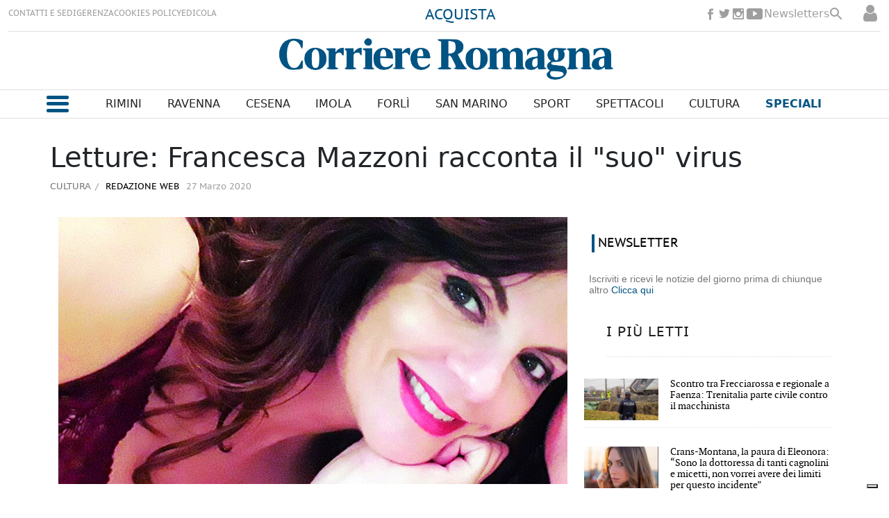

--- FILE ---
content_type: text/html
request_url: https://www.corriereromagna.it/cultura/letture-francesca-mazzoni-racconta-virus-LUCR143910
body_size: 18591
content:
  <!doctype html>  <html class="ltr" dir="ltr" lang="it-IT"> <head> <meta content="text/html; charset=UTF-8" http-equiv="content-type"> <title>Letture: Francesca Mazzoni racconta il "suo" virus</title> <link rel="shortcut icon" href="https://www.corriereromagna.it/base-portlet/webrsrc/ctxvar/cb6328f4-eeb7-4648-8fd6-5776eca13141.png"> <link rel="icon" sizes="192x192" href="/base-portlet/webrsrc/ctxvar/35481e1a-9e67-449d-af8a-8b40b130e3b8.png"> <link rel="icon" sizes="72x72" href="/base-portlet/webrsrc/ctxvar/350a4a7a-4752-413f-a1d0-fe67e61b4924.png"> <link rel="icon" sizes="36x36" href="/base-portlet/webrsrc/ctxvar/38d77bca-c6f6-498a-9a3d-48690396fa79.png"> <link rel="icon" sizes="48x48" href="/base-portlet/webrsrc/ctxvar/70e04786-65d0-45aa-a87b-12b04228f17b.png"> <link rel="icon" sizes="144x144" href="/base-portlet/webrsrc/ctxvar/dc9f0056-d939-49b1-89c2-2ac3f14b404f.png"> <link rel="icon" sizes="96x96" href="/base-portlet/webrsrc/ctxvar/5f087542-7430-4bb8-bffc-8a6cc5817ac0.png"> <style amp-custom> .mln_uppercase_mln
		{
			text-transform:uppercase
		}
		
		.mln_small-caps_mln
		{
			font-variant:small-caps
		}
		</style> <meta name="keywords" content="redazione web" data-id="12136" data-voc-name="author" data-voc-id="11832"> <meta name="description" content="RAVENNA. Sono simpatiche le operatrici che, nel bel mezzo di un mercoledì mattina qualunque, suonano alla porta per farmi il tampone. Davanti ai loro ..."> <meta property="og:site_name" content="Corriere Romagna"> <meta name="title" content="Letture: Francesca Mazzoni racconta il &amp;#034;suo&amp;#034; virus"> <meta property="og:type" content="Article"> <meta property="og:title" content="Letture: Francesca Mazzoni racconta il &amp;#034;suo&amp;#034; virus"> <meta property="og:description" content="RAVENNA. Sono simpatiche le operatrici che, nel bel mezzo di un mercoledì mattina qualunque, suonano alla porta per farmi il tampone. Davanti ai loro ..."> <meta property="og:image" content="https://www.corriereromagna.it/binrepository/801x420/111c0/580d420/none/11807/PUXC/4020_A01FD02676834-4_CR143910_MG1122879.jpg"> <meta property="og:url" content="https://www.corriereromagna.it/cultura/letture-francesca-mazzoni-racconta-virus-LUCR143910"> <meta name="ROBOTS" content="INDEX, FOLLOW"> <link rel="canonical" href="https://www.corriereromagna.it/cultura/letture-francesca-mazzoni-racconta-virus-LUCR143910"> <link rel="preload" href="https://www.corriereromagna.it/base-portlet/webrsrc/theme/7f25f0d1ea9dd25ab898803b1d7578d7.js" as="script"> <meta name="viewport" content="width=device-width"> <meta property="fb:pages" content="17853721002"> <meta property="ia:markup_url" content="https://corriereromagna.it/"> <link href="https://www.corriereromagna.it/base-portlet/webrsrc/theme/893d921c922be4ae839c324f36a8cbbf.css" rel="stylesheet" type="text/css"> <script type="text/javascript" src="/base-portlet/webrsrc/d8cee5a0aa1951ba653a2a83a740c8aa.js"></script> <script type="text/javascript">/*<![CDATA[*/var ITER=ITER||{};ITER.CONTEXT=ITER.CONTEXT||{};ITER.CONTEXT.sections=[{sectid:"sect-7b42996ccb1299528544411dc1d15d66"},{sectid:"sect-bee459ad90e656e735842dc8eac3dff2"},{sectid:"sect-c9b374dfd54cd0ccd7035610e8f45ec5"},{sectid:"sect-08a2441da637a10a17e3bd94bc93675d"}];ITER.CONTEXT.isArticlePage=function(){return true};ITER.CONTEXT.articleId="CR143910";ITER.CONTEXT.contextIs=function(a){return a==="ArticlePage"};ITER.HOOK=ITER.HOOK||{};ITER.HOOK.onDisqusNewComment=function(a){};ITER.RESOURCE=ITER.RESOURCE||{};ITER.RESOURCE.Deferred=function(){var b;var a;var c=new Promise(function(e,d){b=e;a=d});c.resolve=b;c.reject=a;return c};ITER.RESOURCE.onLoad=ITER.RESOURCE.onLoad||[];ITER.RESOURCE.onInit=ITER.RESOURCE.onInit||[];ITER.RESOURCE.onLoad["util-http"]=new ITER.RESOURCE.Deferred();ITER.RESOURCE.onLoad["util-url"]=new ITER.RESOURCE.Deferred();ITER.RESOURCE.onLoad["util-cookie"]=new ITER.RESOURCE.Deferred();ITER.RESOURCE.onLoad["util-event"]=new ITER.RESOURCE.Deferred();ITER.RESOURCE.onLoad["util-message"]=new ITER.RESOURCE.Deferred();ITER.RESOURCE.onLoad.statistics=new ITER.RESOURCE.Deferred();ITER.RESOURCE.onLoad.reading=new ITER.RESOURCE.Deferred();ITER.RESOURCE.onLoad.konami=new ITER.RESOURCE.Deferred();ITER.RESOURCE.onLoad.adblock=new ITER.RESOURCE.Deferred();ITER.RESOURCE.onLoad.captcha=new ITER.RESOURCE.Deferred();ITER.RESOURCE.onLoad["iter-ui-tabs"]=new ITER.RESOURCE.Deferred();ITER.RESOURCE.onLoad["autocomplete-js"]=new ITER.RESOURCE.Deferred();ITER.RESOURCE.onLoad.form=new ITER.RESOURCE.Deferred();ITER.RESOURCE.onLoad["teaser-date"]=new ITER.RESOURCE.Deferred();ITER.RESOURCE.onLoad["search-date"]=new ITER.RESOURCE.Deferred();ITER.RESOURCE.onLoad.unregister=new ITER.RESOURCE.Deferred();ITER.RESOURCE.onLoad.recommendations=new ITER.RESOURCE.Deferred();ITER.RESOURCE.onLoad.surveys=new ITER.RESOURCE.Deferred();ITER.RESOURCE.onLoad["embed-article"]=new ITER.RESOURCE.Deferred();ITER.RESOURCE.CUSTOM=ITER.RESOURCE.CUSTOM||{};ITER.USER=ITER.USER||{};ITER.USER.id="";/*]]>*/</script> <script type="text/javascript" src="/html/js/iter-libraries/iter-util-cookie.js?v=4.0.251.2" defer onload="ITER.RESOURCE.onLoad['util-cookie'].resolve(true)"></script> <script type="text/javascript" src="/html/js/iter-libraries/iter-konami.js?v=4.0.251.2" defer onload="ITER.RESOURCE.onLoad['konami'].resolve(true)"></script> <script type="text/javascript" src="/html/js/iter-libraries/iter-util-url.js?v=4.0.251.2" defer onload="ITER.RESOURCE.onLoad['util-url'].resolve(true)"></script> <script type="text/javascript" src="/html/js/iter-libraries/iter-util-http.js?v=4.0.251.2" defer onload="ITER.RESOURCE.onLoad['util-http'].resolve(true)"></script> <script type="text/javascript" src="/html/js/iter-libraries/iter-statistics.js?v=4.0.251.2" defer onload="ITER.RESOURCE.onLoad['statistics'].resolve(true)"></script> <script type="text/javascript" src="/html/js/iter-libraries/iter-util-event.js?v=4.0.251.2" defer onload="ITER.RESOURCE.onLoad['util-event'].resolve(true)"></script> <script type="text/javascript" src="/html/js/iter-libraries/iter-reading.js?v=4.0.251.2" defer onload="ITER.RESOURCE.onLoad['reading'].resolve(true)"></script> <script type="text/javascript" src="/html/js/iter-libraries/iter-util-message.js?v=4.0.251.2" defer onload="ITER.RESOURCE.onLoad['util-message'].resolve(true)"></script> <script>/*<![CDATA[*/jQryIter.u="";/*]]>*/</script> <script type="text/javascript">/*<![CDATA[*/(function(a){a.contextSections=function(){return[{sectid:"sect-7b42996ccb1299528544411dc1d15d66"},{sectid:"sect-bee459ad90e656e735842dc8eac3dff2"},{sectid:"sect-c9b374dfd54cd0ccd7035610e8f45ec5"},{sectid:"sect-08a2441da637a10a17e3bd94bc93675d"}]};a.contextIsArticlePage=function(){return true};a.articleId=function(){return"CR143910"};a.contextIs=function(b){if(b=="HomePage"){return false}else{if(b=="ArticlePage"){return true}else{if(b=="SearchPage"){return false}else{if(b=="SectionPage"){return false}else{if(b=="MetadataPage"){return false}}}}}}})(jQryIter);/*]]>*/</script> <script type="text/javascript" src="https://www.corriereromagna.it/base-portlet/webrsrc/theme/7f25f0d1ea9dd25ab898803b1d7578d7.js"></script> <script type="text/javascript" src="https://www.corriereromagna.it/base-portlet/webrsrc/theme/8166b466f13dd7564e2101e48cb277b5.js"></script> <script type="text/javascript">/*<![CDATA[*/var disqus_shortname="https-www-corriereromagna-it";/*]]>*/</script> <script type="text/javascript">/*<![CDATA[*/var _iub=_iub||[];_iub.csConfiguration={askConsentAtCookiePolicyUpdate:true,countryDetection:true,enableFadp:true,enableLgpd:true,enableTcf:true,enableUspr:true,floatingPreferencesButtonDisplay:"bottom-right",googleAdditionalConsentMode:true,lgpdAppliesGlobally:false,perPurposeConsent:true,siteId:3188002,tcfPurposes:{"2":"consent_only","7":"consent_only","8":"consent_only","9":"consent_only","10":"consent_only"},whitelabel:false,cookiePolicyId:81271053,lang:"it",banner:{acceptButtonDisplay:true,backgroundOverlay:true,closeButtonRejects:true,customizeButtonColor:"#212121",customizeButtonDisplay:true,explicitWithdrawal:true,listPurposes:true,position:"float-top-center"}};/*]]>*/</script> <script type="text/javascript" src="//cs.iubenda.com/sync/3188002.js"></script> <script type="text/javascript" src="//cdn.iubenda.com/cs/tcf/stub-v2.js"></script> <script type="text/javascript" src="//cdn.iubenda.com/cs/tcf/safe-tcf-v2.js"></script> <script type="text/javascript" src="//cdn.iubenda.com/cs/gpp/stub.js"></script> <script type="text/javascript" src="//cdn.iubenda.com/cs/iubenda_cs.js" charset="UTF-8" async></script> <script async src="https://securepubads.g.doubleclick.net/tag/js/gpt.js"></script> <script>/*<![CDATA[*/window.googletag=window.googletag||{cmd:[]};var array_slots_pag=["SKINARTICLE_LEFT","SKINARTICLE_RIGHT","SKINARTICLE_HEAD","ADARTICLE_AFTERTEXT","ADARTICLE_1","ADARTICLE_SIDEBAR"];googletag.cmd.push(function(){var a="cultura";console.log(a.indexOf("sport/"));if(a=="sport"||a.indexOf("sport/")>-1){googletag.defineSlot("/1010125/corrierediromagna/sport/336x280-Pos1",[336,280],"div-gpt-ad-1738577343373-0").addService(googletag.pubads());console.log("SLOT: ADSPORT_1")}console.log("SECTION :"+a);for(i in array_slots_pag){switch(array_slots_pag[i]){case"SKINARTICLE_HEAD":googletag.defineSlot("/1010125,21762655340/corrierediromagna/articolo/Leaderboard-Skin",[1160,110],"div-gpt-ad-1732023772940-0").addService(googletag.pubads());console.log("SLOT: "+array_slots_pag[i]);break;case"SKINARTICLE_LEFT":googletag.defineSlot("/1010125,21762655340/corrierediromagna/articolo/skin-left",[200,600],"div-gpt-ad-1732023877546-0").addService(googletag.pubads());console.log("SLOT: "+array_slots_pag[i]);break;case"SKINARTICLE_RIGHT":googletag.defineSlot("/1010125,21762655340/corrierediromagna/articolo/skin-right",[200,600],"div-gpt-ad-1732023924754-0").addService(googletag.pubads());console.log("SLOT: "+array_slots_pag[i]);break;case"ADARTICLE_1":googletag.defineSlot("/1010125,21762655340/corrierediromagna/articolo/336x280-Pos1",[[300,250],[336,280]],"div-gpt-ad-1730904370667-0").addService(googletag.pubads());console.log("SLOT: "+array_slots_pag[i]);break;case"ADARTICLE_SIDEBAR":googletag.defineSlot("/1010125,21762655340/corrierediromagna/articolo/300x600-Pos2",[300,600],"div-gpt-ad-1730904400796-0").addService(googletag.pubads());console.log("SLOT: "+array_slots_pag[i]);break;case"ADARTICLE_2":googletag.defineSlot("/1010125,21762655340/corrierediromagna/articolo/336x280-Pos3",[[336,280],[300,250]],"div-gpt-ad-1730904434275-0").addService(googletag.pubads());console.log("SLOT: "+array_slots_pag[i]);break;case"ADARTICLE_MORE":googletag.defineSlot("/1010125,21762655340/corrierediromagna/articolo/336x280-Pos4",[[336,280],[300,250]],"div-gpt-ad-1730904462462-0").addService(googletag.pubads());console.log("SLOT: "+array_slots_pag[i]);break;case"ADARTICLE_MORE1":googletag.defineSlot("/1010125,21762655340/corrierediromagna/articolo/336x280-Pos5",[[336,280],[300,250]],"div-gpt-ad-1732620503019-0").addService(googletag.pubads());console.log("SLOT: "+array_slots_pag[i]);break;case"ADARTICLE_MORE2":googletag.defineSlot("/1010125,21762655340/corrierediromagna/articolo/336x280-Pos6",[[336,280],[300,250]],"div-gpt-ad-1732620761028-0").addService(googletag.pubads());console.log("SLOT: "+array_slots_pag[i]);break;case"ADARTICLE_MORE3":googletag.defineSlot("/1010125,21762655340/corrierediromagna/articolo/336x280-Pos7",[[300,250],[336,280]],"div-gpt-ad-1732620828776-0").addService(googletag.pubads());console.log("SLOT: "+array_slots_pag[i]);break;case"ADARTICLE_MORE4":googletag.defineSlot("/1010125,21762655340/corrierediromagna/articolo/336x280-Pos8",[[300,250],[336,280]],"div-gpt-ad-1732620895355-0").addService(googletag.pubads());console.log("SLOT: "+array_slots_pag[i]);break;case"ADHOMEPAGE_1":googletag.defineSlot("/1010125,21762655340/corrierediromagna/home/336x280-Pos1",[[300,250],[336,280]],"div-gpt-ad-1730904269511-0").addService(googletag.pubads());console.log("SLOT: "+array_slots_pag[i]);break;case"ADHOMEPAGE_2":googletag.defineSlot("/1010125,21762655340/corrierediromagna/home/300x600-Pos2",[300,600],"div-gpt-ad-1730904233015-0").addService(googletag.pubads());console.log("SLOT: "+array_slots_pag[i]);break;case"ADHOMEPAGE_3":googletag.defineSlot("/1010125,21762655340/corrierediromagna/home/336x280-Pos3",[[336,280],[300,250]],"div-gpt-ad-1732620345947-0").addService(googletag.pubads());console.log("SLOT: "+array_slots_pag[i]);break;case"SKINHOME_HEAD":googletag.defineSlot("/1010125,21762655340/corrierediromagna/home/leaderboard-skin",[1160,110],"div-gpt-ad-1730904165085-0").addService(googletag.pubads());console.log("SLOT: "+array_slots_pag[i]);break;case"SKINHOME_LEFT":googletag.defineSlot("/1010125,21762655340/corrierediromagna/home/skin-left",[200,600],"div-gpt-ad-1732023693037-0").addService(googletag.pubads());console.log("SLOT: "+array_slots_pag[i]);break;case"SKINHOME_RIGHT":googletag.defineSlot("/1010125,21762655340/corrierediromagna/home/skin-right",[200,600],"div-gpt-ad-1732023656823-0").addService(googletag.pubads());console.log("SLOT: "+array_slots_pag[i]);break;case"SKINSECTION_HEAD":googletag.defineSlot("/1010125,21762655340/corrierediromagna/sezioni/Leaderboard-Skin",[1160,110],"div-gpt-ad-1730904520173-0").addService(googletag.pubads());console.log("SLOT: "+array_slots_pag[i]);break;case"SKINSECTION_LEFT":googletag.defineSlot("/1010125,21762655340/corrierediromagna/sezioni/skin-left",[200,600],"div-gpt-ad-1732024058904-0").addService(googletag.pubads());console.log("SLOT: "+array_slots_pag[i]);break;case"SKINSECTION_RIGHT":googletag.defineSlot("/1010125,21762655340/corrierediromagna/sezioni/skin-right",[200,600],"div-gpt-ad-1732024111381-0").addService(googletag.pubads());console.log("SLOT: "+array_slots_pag[i]);break;case"ADSECTION_1":googletag.defineSlot("/1010125,21762655340/corrierediromagna/sezioni/336x280-Pos1",[[336,280],[300,250]],"div-gpt-ad-1730904600572-0").addService(googletag.pubads());googletag.defineSlot("/1010125,21762655340/corrierediromagna/deporte/336x280-Pos1",[[336,280],[300,250]],"div-gpt-ad-1730904677058-0").addService(googletag.pubads());googletag.defineSlot("/1010125,21762655340/corrierediromagna/sport/336x280-Pos1",[336,280],"div-gpt-ad-1730904370667-0").addService(googletag.pubads());console.log("SLOT: "+array_slots_pag[i]);break;case"ADSECTION_2":googletag.defineSlot("/1010125,21762655340/corrierediromagna/sezioni/300x600-Pos2",[300,600],"div-gpt-ad-1730904629545-0").addService(googletag.pubads());console.log("SLOT: "+array_slots_pag[i]);break;case"ADSPORT_1":googletag.defineSlot("/1010125/corrierediromagna/sport/336x280-Pos1",[336,280],"div-gpt-ad-1738577343373-0").addService(googletag.pubads());console.log("SLOT: "+array_slots_pag[i]);break;case"SKIN":googletag.defineSlot("/21762655340/SKIN",[1420,800],"div-gpt-ad-1729678255138-0").addService(googletag.pubads());console.log("SLOT: "+array_slots_pag[i]);break}}googletag.pubads().enableSingleRequest();googletag.pubads().setTargeting("cat1",["cultura"]);googletag.pubads().collapseEmptyDivs();googletag.pubads().enableLazyLoad({fetchMarginPercent:200,renderMarginPercent:75,mobileScaling:2});googletag.enableServices()});/*]]>*/</script> <script async src="https://www.googletagmanager.com/gtag/js?id=G-13JXXKTGMG"></script> <script type="text/javascript">/*<![CDATA[*/window.dataLayer=window.dataLayer||[];function gtag(){dataLayer.push(arguments)}gtag("js",new Date());gtag("config","G-13JXXKTGMG");/*]]>*/</script> </head> <body class=" controls-visible signed-out public-page" itemscope itemtype="http://schema.org/NewsArticle"> <noscript> <iframe src="//www.googletagmanager.com/ns.html?id=GTM-N4CNHBP" height="0" width="0" style="display:none;visibility:hidden"></iframe> </noscript> <script>/*<![CDATA[*/(function(b,m,h,a,g){b[a]=b[a]||[];b[a].push({"gtm.start":new Date().getTime(),event:"gtm.js"});var k=m.getElementsByTagName(h)[0],e=m.createElement(h),c=a!="dataLayer"?"&l="+a:"";e.async=true;e.src="//www.googletagmanager.com/gtm.js?id="+g+c;k.parentNode.insertBefore(e,k)})(window,document,"script","dataLayer","GTM-N4CNHBP");/*]]>*/</script> <script type="text/javascript">/*<![CDATA[*/jQryIter(document).on("click",".ui-accordion-header",function(){jQryIter(window).resize()});/*]]>*/</script> <div class="iter-page-frame"> <header class="iter-header-wrapper" id="iter-header-wrapper">  <div class="portlet-boundary portlet-static-end portlet-nested-portlets h_001_001"> <div id="col-100-fluid" class="col-100-fluid"> <div class="container-fluid"> <div class="row top"> <div class="col-100-top-one-col-fluid col-xs-12 portlet-column nopadding" id="header_sup"> <div id="" class="portlet-boundary portlet-static-end velocitycontainer-portlet"> </div> <div id="3429403723" class="portlet-boundary portlet-static-end menu-portlet h_001_002"> <div id="menu_3429403723" class="menu_secc "> <div class="nav-dropdown nav noSubNav"> <ul class="parent-nav lst cf"> <li class="lst-item tabnav  sect-206 sect-3fa838364eff73cbdec942b0b615333f"> <a href="/contatti-sedi" class="tab-item lnk" title="CONTATTI E SEDI"> <span class="iconBefore"></span> <span class="sectionName">CONTATTI E SEDI</span> <span class="iconAfter"></span> </a> </li> <li class="lst-item tabnav  sect-207 sect-f86f3b7932926f96d4b567a5efecb5b5"> <a href="/gerenza" class="tab-item lnk" title="GERENZA"> <span class="iconBefore"></span> <span class="sectionName">GERENZA</span> <span class="iconAfter"></span> </a> </li> <li class="lst-item tabnav  sect-208 sect-e70121bdcd6f0a2f71c9a08763390082"> <a href="/cookies-policy" class="tab-item lnk" title="COOKIES POLICY"> <span class="iconBefore"></span> <span class="sectionName">COOKIES POLICY</span> <span class="iconAfter"></span> </a> </li> <li class="lst-item tabnav  sect-1588 sect-12647f0b70197f92b2694c51c2ca051c"> <a href="https://edicola.corriereromagna.it/" rel="nofollow noopener noreferrer" class="tab-item lnk" target="_blank" title="EDICOLA"> <span class="iconBefore"></span> <span class="sectionName">EDICOLA</span> <span class="iconAfter"></span> </a> </li> </ul> </div> </div> </div> <div id="" class="portlet-boundary portlet-static-end htmlcontainer-portlet h_001_013"> <div> <div class="abbonati"> <a href="https://edicola.corriereromagna.it/?purchase" target="_blank" rel="nofollow" title="Abbonati" class="abbonati">ACQUISTA</a> </div> </div> </div> <div id="" class="portlet-boundary portlet-static-end htmlcontainer-portlet h_001_003"> <div> <ul class="rrss_header platforms"> <li class="facebook first"> <a href="https://www.facebook.com/corriereromagna" rel="nofollow" title="Facebook" class="facebook"></a> </li> <li class="twitter"> <a href="https://www.twitter.com/corriereromagna" rel="nofollow" title="Twitter" class="twitter"></a> </li> <li class="instagram"> <a href="https://www.instagram.com/corriereromagna" rel="nofollow" title="Instagram" class="instagram"></a> </li> <li class="youtube last"> <a href="https://www.youtube.com/user/corrierediromagna" rel="nofollow" title="YouTube" class="youtube"></a> </li> </ul> <a class="newsletterg" href="/newsletters">Newsletters</a> <div class="icon_search" onclick="clickIconSearch();"></div> <script>/*<![CDATA[*/function clickIconSearch(){$(".icon_search").toggleClass("closed");$(".h_001_002").toggleClass("closed");$(".rrss_header").toggleClass("closed");$(".h_001_004").toggleClass("active")};/*]]>*/</script> </div> </div> <div id="" class="portlet-boundary portlet-static-end login-portlet">  <div id="login" class="accesLabel"> </div> <div class="login_form_wrapper"> <div class="login_overlay" style="display:none"> <div class="closeWrapper"></div>  <input class="errTitle" type="hidden" value="Avvertimento"> <form class="box login" name="fm"> <div class="title"> Accedi al tuo account 
              <a href="https://www.corriereromagna.it/registrazione" class="registerLnk"> Se non sei registrato, fallo qui </a> </div> <fieldset class="boxBody"> <div class="fieldsWrapper"> <div class="userWrapper"> <label class="userLabel">Email</label> <input class="userInput" type="text" onkeydown="javascript:LoginForm.onKeyDown(event)" onkeypress="javascript:LoginForm.onKeyPress(event)" required> <span class="requiredElement"> </span> </div> <div class="passwordWrapper"> <label class="passwordLabel">Password <a href="https://www.corriereromagna.it/utenti/recuperare-credenziali" class="rLink">(Puoi recuperare la tua password)</a></label> <input class="inputPassword" type="password" onkeypress="javascript:LoginForm.onKeyPress(event)" required> <span class="requiredElement"> </span> </div> </div> </fieldset> <footer> <label class="keepMeLoggedLabel"><input class="chkKeep" type="checkbox" onkeypress="javascript:LoginForm.onKeyPress(event)">Ricordami</label> <input type="button" class="btnLogin" value="Accedi al tuo account" onkeydown="javascript:LoginForm.onKeyDown(event)" onclick="javascript:LoginForm.sendForm(event, '' )"> </footer> </form> <script type="text/javascript">/*<![CDATA[*/jQryIter(".box.login a").click(function(b){if(jQryIter(this).attr("disabled")=="disabled"){b.preventDefault()}});/*]]>*/</script> </div> </div>  <script type="text/javascript">/*<![CDATA[*/jQryIter(document).ready(function(){if(jQryIter(".login_form_wrapper").size()>0){var b="";jQryIter("#login").click(function(a){b=jQryIter(".login_form_wrapper").html();jQryIter(".login_form_wrapper").html("");jQryIter("body").append(b);jQryIter(".login_overlay .box.login .title").before(jQryIter(".login_overlay .closeWrapper").detach());jQryIter(".login_overlay").fadeIn("fast");jQryIter(".login_overlay .userInput").focus();if(jQryIter("#registerform").size()>0){jQryIter("#registerform input").attr("disabled",true);jQryIter("#registerform .infoWrapper").attr("disabled",true)}jQryIter(".box.login .closeWrapper").click(function(){jQryIter(".login_overlay").fadeOut("fast");jQryIter(".login_overlay").remove();jQryIter(".login_form_wrapper").append(b);if(jQryIter("#registerform").size()>0){jQryIter("#registerform input").attr("disabled",false);jQryIter("#registerform .infoWrapper").attr("disabled",false)}});jQryIter(".login_overlay .box.login").click(function(d){d.stopPropagation()});jQryIter(document).keypress(function(e){var f=(e.keyCode?e.keyCode:e.which);if(f==27&&jQryIter(".login_form_wrapper").html()===""){jQryIter(".box.login .closeWrapper").click()}})})}else{jQryIter("#login").click(function(){if(jQryIter("#loginpage").val()!==""){window.location.href=jQryIter("#loginpage").val()}})}jQryIter("#username").click(function(){if(jQryIter("#editprofilepage").val()!==""){window.location.href=jQryIter("#editprofilepage").val()}})});/*]]>*/</script> </div> <div id="" class="portlet-boundary portlet-static-end htmlcontainer-portlet"> <div> <script src="https://kit.fontawesome.com/4207541a7f.js" crossorigin="anonymous"></script> <link rel="preconnect" href="https://fonts.googleapis.com"> <link rel="preconnect" href="https://fonts.gstatic.com" crossorigin> <link href="https://fonts.googleapis.com/css2?family=Gurajada&amp;family=Jomhuria&amp;display=swap" rel="stylesheet"> <link rel="preconnect" href="https://fonts.googleapis.com"> <link rel="preconnect" href="https://fonts.gstatic.com" crossorigin> <link href="https://fonts.googleapis.com/css2?family=Passion+One&amp;display=swap" rel="stylesheet"> </div> </div> <div id="2511134077" class="portlet-boundary portlet-static-end advanced-search-portlet h_001_004"> <span class="iter-field iter-field-text"> <span class="iter-field-content"> <span class="iter-field-element"> <input id="_2511134077_keywords" type="text" value="" name="keywords" inlinefield="true" class="iter-field-input iter-field-input-text" onkeydown="javascript:_2511134077_onKeyEnterSearch(event)" placeholder=""> </span> </span> </span> <span class="iter-button iter-button-submit"> <span class="iter-button-content"> <input id="_2511134077_search" type="submit" name="search" value="Cerca" class="iter-button-input iter-button-input-submit" onclick="javascript:_2511134077_onClickSearch()"> </span> </span> <script type="text/javascript">/*<![CDATA[*/function _2511134077_cleanKeywords(i){var j="";var h="";for(var f=0;f<i.length;f++){var g=i[f];if(!(g=="/"||g=="\\"||g=="~"||g=="!"||g=="("||g==")")){h+=g}else{h+=" "}}h=encodeURIComponent(h);for(var f=0;f<h.length;f++){var g=h[f];if(g=="'"){j+="%27"}else{j+=g}}return j}function _2511134077_onClickSearch(){var e=_2511134077_cleanKeywords(jQryIter("#_2511134077_keywords").val());if(e.length>0){var d="/risultati-ricerca/-/search/";var f="/false/false/19840120/20260120/date/true/true/0/0/meta/0/0/0/1";window.location.href=d+e+f}}function _2511134077_onKeyEnterSearch(b){if(b.keyCode==13){_2511134077_onClickSearch()}};/*]]>*/</script> </div> <div id="" class="portlet-boundary portlet-static-end htmlcontainer-portlet h_001_005"> <div> <a class="site-logo" href="/" arial-label="main page corriere romagna"></a> </div> </div> <div id="" class="portlet-boundary portlet-static-end htmlcontainer-portlet"> <div> <div class="user_menu"> <div class="perfil"> <a href="/user-portlet/edit-user-profile">Il tuo profilo</a> </div> <div class="newsletter"> <a href="/newsletters">Newsletter</a> </div> <div class="desconectar" onclick="javascript:doLogout()"> Disconnetti 
            </div> </div> </div> </div> </div> <div class="col-100-top-one-col-fluid col-xs-12 portlet-column nopadding menu-principal-header desktop" id="header_menu"> <div class="container-fluid"> <div id="" class="portlet-boundary portlet-static-end htmlcontainer-portlet h_001_006"> <div> <div class="icon_burger" onclick="mostrarMenu();"> <span></span> </div> </div> </div> <div id="2771191027" class="portlet-boundary portlet-static-end menu-portlet h_001_007"> <div id="menu_2771191027" class="menu_secc_unfolded "> <div class="nav-dropdown nav noSubNav"> <ul class="parent-nav lst cf"> <li class="lst-item tabnav  sect-149 sect-86c8ff315b4eb37d27c0b5b881388793"> <a href="/rimini" class="tab-item lnk" title="Rimini"> <span class="iconBefore"></span> <span class="sectionName">Rimini</span> <span class="iconAfter"></span> </a> </li> <li class="lst-item tabnav  sect-150 sect-bc09317efba7ff3929782e2095d41d66"> <a href="/ravenna" class="tab-item lnk" title="Ravenna"> <span class="iconBefore"></span> <span class="sectionName">Ravenna</span> <span class="iconAfter"></span> </a> </li> <li class="lst-item tabnav  sect-148 sect-151b10e433afa1c5134823111136d3d4"> <a href="/cesena" class="tab-item lnk" title="Cesena"> <span class="iconBefore"></span> <span class="sectionName">Cesena</span> <span class="iconAfter"></span> </a> </li> <li class="lst-item tabnav  sect-151 sect-4294f80b1e74b9b80f2bc55e39375b54"> <a href="/imola" class="tab-item lnk" title="Imola"> <span class="iconBefore"></span> <span class="sectionName">Imola</span> <span class="iconAfter"></span> </a> </li> <li class="lst-item tabnav  sect-152 sect-1f20f10634050f606b3d59299da5a6fa"> <a href="/forli" class="tab-item lnk" title="Forlì"> <span class="iconBefore"></span> <span class="sectionName">Forlì</span> <span class="iconAfter"></span> </a> </li> <li class="lst-item tabnav  sect-153 sect-fa145759486f29884e5ed49a6d4fa8a1"> <a href="/san-marino" class="tab-item lnk" title="San Marino"> <span class="iconBefore"></span> <span class="sectionName">San Marino</span> <span class="iconAfter"></span> </a> </li> <li class="lst-item tabnav  sect-154 sect-c2cce3279fc82723831141aba7d9f7e8"> <a href="/sport" class="tab-item lnk" title="Sport"> <span class="iconBefore"></span> <span class="sectionName">Sport</span> <span class="iconAfter"></span> </a> </li> <li class="lst-item tabnav  sect-155 sect-de1371930c077c9d2644e357f1988d24"> <a href="/spettacoli" class="tab-item lnk" title="Spettacoli"> <span class="iconBefore"></span> <span class="sectionName">Spettacoli</span> <span class="iconAfter"></span> </a> </li> <li class="lst-item tabnav  sect-156 sect-c9b374dfd54cd0ccd7035610e8f45ec5"> <a href="/cultura" class="tab-item lnk" title="Cultura"> <span class="iconBefore"></span> <span class="sectionName">Cultura</span> <span class="iconAfter"></span> </a> </li> <li class="lst-item tabnav  sect-157 sect-f3c9384d8637274179792376f560464b"> <div class="tab-grp"> <a href="/" class="tab-item lnk" title="Speciali"> <span class="iconBefore"></span> <strong class="sectionName">Speciali</strong> <span class="iconAfter"></span> </a> <span class="hasChildsIcon"></span> <div class="child-nav cf"> <ul class="lst-std lst level-2"> <div class="lst-items"> <li class="lst-item   sect-1983 sect-5d96183246a457e01842a1cccf5ed64d"> <a href="https://corriereromagna-ita.newsmemory.com/?editionStart=Extra" rel="nofollow" class=" lnk" title="Extra"> <span class="iconBefore"></span> <span class="sectionName">Extra</span> <span class="iconAfter"></span> </a> </li> <li class="lst-item   sect-209 sect-6cac98de8180f27e748381f465fa9888"> <a href="/salute-benessere" class=" lnk" title="Salute &amp; Benessere"> <span class="iconBefore"></span> <span class="sectionName">Salute &amp; Benessere</span> <span class="iconAfter"></span> </a> </li> <li class="lst-item   sect-210 sect-4001d8b9f56a5d5a2545ac9ec410c81c"> <a href="/vini" class=" lnk" title="Vini"> <span class="iconBefore"></span> <span class="sectionName">Vini</span> <span class="iconAfter"></span> </a> </li> <li class="lst-item   sect-211 sect-80f982a419a40a5341fed85ecf5d8884"> <a href="/animali" class=" lnk" title="Qua la Zampa"> <span class="iconBefore"></span> <span class="sectionName">Qua la Zampa</span> <span class="iconAfter"></span> </a> </li> <li class="lst-item   sect-212 sect-4c40474072d6f32fcb5c8e0c4c53f423"> <a href="/aria-mare" class=" lnk" title="Aria di Mare"> <span class="iconBefore"></span> <span class="sectionName">Aria di Mare</span> <span class="iconAfter"></span> </a> </li> <li class="lst-item   sect-218 sect-d5bc0a92df8cf1047a558bfe37f23aaa"> <a href="/economia-business" class=" lnk" title="Economia &amp; Business"> <span class="iconBefore"></span> <span class="sectionName">Economia &amp; Business</span> <span class="iconAfter"></span> </a> </li> <li class="lst-item   sect-220 sect-5e55d79b52a145d70b75d6f19edb1352"> <a href="/personaggi" class=" lnk" title="I Personaggi della Romagna"> <span class="iconBefore"></span> <span class="sectionName">I Personaggi della Romagna</span> <span class="iconAfter"></span> </a> </li> <li class="lst-item   sect-221 sect-3bae2776d4fd469c38a2a14ed0490e3f"> <a href="/verde" class=" lnk" title="Verde"> <span class="iconBefore"></span> <span class="sectionName">Verde</span> <span class="iconAfter"></span> </a> </li> <li class="lst-item   sect-1893 sect-cd1dc28d8c8b4134b3717d7f31e528fc"> <a href="/itinerari" class=" lnk" title="Itinerari"> <span class="iconBefore"></span> <span class="sectionName">Itinerari</span> <span class="iconAfter"></span> </a> </li> </div> </ul> </div> </div> </li> </ul> </div> </div> </div> </div> </div> <div class="col-100-top-one-col-fluid col-xs-12 portlet-column nopadding header_desplegable" id="header_menu_burguer"> <div class="container"> <div class="portlet-boundary portlet-static-end portlet-nested-portlets"> <div id="col-100" class="col-100"> <div class="container"> <div class="row top"> <div class="col-100-top-one-col col-xs-12 portlet-column nopadding" id="col-100-top-one-col"> <div id="" class="portlet-boundary portlet-static-end htmlcontainer-portlet closeBurger"> <div> <div class="closeMenuBurger"> X 
                 </div> </div> </div> <div id="" class="portlet-boundary portlet-static-end htmlcontainer-portlet h_001_014"> <div> <div class="closeMenuBurger"> <span class="bladetr"></span> <span class="bladebr"></span> </div> </div> </div> <div id="" class="portlet-boundary portlet-static-end htmlcontainer-portlet h_001_008"> <div> <div class="burger_logo"></div> <div class="burger_registration_text"> Per seguire tutte le novità, iscriviti al Corriere 
                 </div> <div class="burger_suscription"> <a href="/utenti/accesso">ISCRIVITI</a> </div> <div class="burger_newsletter"> <a href="/newsletters">NEWSLETTERS</a> </div> </div> </div> <div id="175878943" class="portlet-boundary portlet-static-end advanced-search-portlet h_001_009"> <span class="iter-field iter-field-text"> <span class="iter-field-content"> <span class="iter-field-element"> <input id="_175878943_keywords" type="text" value="" name="keywords" inlinefield="true" class="iter-field-input iter-field-input-text" onkeydown="javascript:_175878943_onKeyEnterSearch(event)" placeholder=""> </span> </span> </span> <span class="iter-button iter-button-submit"> <span class="iter-button-content"> <input id="_175878943_search" type="submit" name="search" value="" class="iter-button-input iter-button-input-submit" onclick="javascript:_175878943_onClickSearch()"> </span> </span> <script type="text/javascript">/*<![CDATA[*/function _175878943_cleanKeywords(i){var j="";var h="";for(var f=0;f<i.length;f++){var g=i[f];if(!(g=="/"||g=="\\"||g=="~"||g=="!"||g=="("||g==")")){h+=g}else{h+=" "}}h=encodeURIComponent(h);for(var f=0;f<h.length;f++){var g=h[f];if(g=="'"){j+="%27"}else{j+=g}}return j}function _175878943_onClickSearch(){var e=_175878943_cleanKeywords(jQryIter("#_175878943_keywords").val());if(e.length>0){var d="/risultati-ricerca/-/search/";var f="/false/false/19840120/20260120/date/true/true/0/0/meta/0/0/0/1";window.location.href=d+e+f}}function _175878943_onKeyEnterSearch(b){if(b.keyCode==13){_175878943_onClickSearch()}};/*]]>*/</script> </div> <div id="" class="portlet-boundary portlet-static-end htmlcontainer-portlet h_001_010"> <div> <div class="section"> Sezioni 
                 </div> </div> </div> <div id="631887124" class="portlet-boundary portlet-static-end menu-portlet h_001_011"> <nav> <div id="menu_631887124" class="menu_secc_unfolded mega_menu simple vertical"> <div class="nav-dropdown nav noSubNav"> <ul itemtype="https://schema.org/SiteNavigationElement" itemscope class="parent-nav lst cf"> <li itemprop="name" class="lst-item tabnav  sect-171 sect-285d47c772d946644ce3a07d858004ab"> <div class="tab-grp"> <a itemprop="url" href="/rimini" class="tab-item lnk" title="Rimini"> <span class="iconBefore"></span> <strong class="sectionName">Rimini</strong> <span class="iconAfter"></span> </a> <span class="hasChildsIcon"></span> <div class="child-nav cf"> <ul class="lst-std lst level-2"> <div class="lst-items"> <li itemprop="name" class="lst-item   sect-223 sect-82070abc77b0eab5d9f8469379606635"> <a itemprop="url" href="/bellaria-igea-marina" class=" lnk" title="Bellaria-Igea Marina"> <span class="iconBefore"></span> <span class="sectionName">Bellaria-Igea Marina</span> <span class="iconAfter"></span> </a> </li> <li itemprop="name" class="lst-item   sect-224 sect-6588f7c24d55d2ee6ef8c3d41cbcd397"> <a itemprop="url" href="/cattolica" class=" lnk" title="Cattolica"> <span class="iconBefore"></span> <span class="sectionName">Cattolica</span> <span class="iconAfter"></span> </a> </li> <li itemprop="name" class="lst-item   sect-225 sect-635175bce536338531b0cefa434dfd82"> <a itemprop="url" href="/coriano" class=" lnk" title="Coriano"> <span class="iconBefore"></span> <span class="sectionName">Coriano</span> <span class="iconAfter"></span> </a> </li> <li itemprop="name" class="lst-item   sect-226 sect-38ba8e030b511e9df074ae88f8d22301"> <a itemprop="url" href="/misano" class=" lnk" title="Misano"> <span class="iconBefore"></span> <span class="sectionName">Misano</span> <span class="iconAfter"></span> </a> </li> <li itemprop="name" class="lst-item   sect-227 sect-c013fab5cbf468a4cd0125af94a2a073"> <a itemprop="url" href="/novafeltria" class=" lnk" title="Novafeltria"> <span class="iconBefore"></span> <span class="sectionName">Novafeltria</span> <span class="iconAfter"></span> </a> </li> <li itemprop="name" class="lst-item   sect-228 sect-fe7081d26a6c5accdca3c64ba91b6076"> <a itemprop="url" href="/riccione" class=" lnk" title="Riccione"> <span class="iconBefore"></span> <span class="sectionName">Riccione</span> <span class="iconAfter"></span> </a> </li> <li itemprop="name" class="lst-item   sect-229 sect-bcbaf47534611bef08233d1e24490899"> <a itemprop="url" href="/san-giovanni-in-marignano" class=" lnk" title="San Giovanni in Marignano"> <span class="iconBefore"></span> <span class="sectionName">San Giovanni in Marignano</span> <span class="iconAfter"></span> </a> </li> <li itemprop="name" class="lst-item   sect-230 sect-2be9282864a112e3208e8d5b2e5c0e29"> <a itemprop="url" href="/santarcangelo" class=" lnk" title="Santarcangelo"> <span class="iconBefore"></span> <span class="sectionName">Santarcangelo</span> <span class="iconAfter"></span> </a> </li> <li itemprop="name" class="lst-item   sect-231 sect-3cbe415585e276d2c645d1dfc5d2c1f6"> <a itemprop="url" href="/verucchio" class=" lnk" title="Verucchio"> <span class="iconBefore"></span> <span class="sectionName">Verucchio</span> <span class="iconAfter"></span> </a> </li> </div> </ul> </div> </div> </li> <li itemprop="name" class="lst-item tabnav  sect-172 sect-e7c3380ecd56e4628f91c8788ca1e3aa"> <div class="tab-grp"> <a itemprop="url" href="/ravenna" class="tab-item lnk" title="Ravenna"> <span class="iconBefore"></span> <strong class="sectionName">Ravenna</strong> <span class="iconAfter"></span> </a> <span class="hasChildsIcon"></span> <div class="child-nav cf"> <ul class="lst-std lst level-2"> <div class="lst-items"> <li itemprop="name" class="lst-item   sect-232 sect-bbd91d644ea680f0649c0bd2fb5184de"> <a itemprop="url" href="/alfonsine" class=" lnk" title="Alfonsine"> <span class="iconBefore"></span> <span class="sectionName">Alfonsine</span> <span class="iconAfter"></span> </a> </li> <li itemprop="name" class="lst-item   sect-233 sect-8aafc36f8291c3e4ad3c4831f499939d"> <a itemprop="url" href="/bagnacavallo" class=" lnk" title="Bagnacavallo"> <span class="iconBefore"></span> <span class="sectionName">Bagnacavallo</span> <span class="iconAfter"></span> </a> </li> <li itemprop="name" class="lst-item   sect-234 sect-4b6c5b76b2df583b35c1c32b1787ebd1"> <a itemprop="url" href="/brisighella" class=" lnk" title="Brisighella"> <span class="iconBefore"></span> <span class="sectionName">Brisighella</span> <span class="iconAfter"></span> </a> </li> <li itemprop="name" class="lst-item   sect-235 sect-69c9bb21a8c8ad4ca748df301eb2207d"> <a itemprop="url" href="/cervia" class=" lnk" title="Cervia"> <span class="iconBefore"></span> <span class="sectionName">Cervia</span> <span class="iconAfter"></span> </a> </li> <li itemprop="name" class="lst-item   sect-236 sect-6c8382218e749c56ea90e53a1d3b05fe"> <a itemprop="url" href="/faenza" class=" lnk" title="Faenza"> <span class="iconBefore"></span> <span class="sectionName">Faenza</span> <span class="iconAfter"></span> </a> </li> <li itemprop="name" class="lst-item   sect-237 sect-50580453949c47efd9ad9b2f8354fa2b"> <a itemprop="url" href="/lugo" class=" lnk" title="Lugo"> <span class="iconBefore"></span> <span class="sectionName">Lugo</span> <span class="iconAfter"></span> </a> </li> <li itemprop="name" class="lst-item   sect-238 sect-437b90e207a50cabbbaab27af10a52b3"> <a itemprop="url" href="/milano-marittima" class=" lnk" title="Milano Marittima"> <span class="iconBefore"></span> <span class="sectionName">Milano Marittima</span> <span class="iconAfter"></span> </a> </li> <li itemprop="name" class="lst-item   sect-239 sect-27d39b38c32241dd087213f5ac20a9b0"> <a itemprop="url" href="/russi" class=" lnk" title="Russi"> <span class="iconBefore"></span> <span class="sectionName">Russi</span> <span class="iconAfter"></span> </a> </li> <li itemprop="name" class="lst-item   sect-240 sect-cacd1aace3ddc082e69d480ccdf694cd"> <a itemprop="url" href="/solarolo" class=" lnk" title="Solarolo"> <span class="iconBefore"></span> <span class="sectionName">Solarolo</span> <span class="iconAfter"></span> </a> </li> </div> </ul> </div> </div> </li> <li itemprop="name" class="lst-item tabnav  sect-173 sect-da0e33f29007141658cbd3b17148f9a9"> <div class="tab-grp"> <a itemprop="url" href="/cesena" class="tab-item lnk" title="Cesena"> <span class="iconBefore"></span> <strong class="sectionName">Cesena</strong> <span class="iconAfter"></span> </a> <span class="hasChildsIcon"></span> <div class="child-nav cf"> <ul class="lst-std lst level-2"> <div class="lst-items"> <li itemprop="name" class="lst-item   sect-241 sect-d762e0678dc7a307c4acb47c850f3400"> <a itemprop="url" href="/cesenatico" class=" lnk" title="Cesenatico"> <span class="iconBefore"></span> <span class="sectionName">Cesenatico</span> <span class="iconAfter"></span> </a> </li> <li itemprop="name" class="lst-item   sect-242 sect-14c1fadf58f9537506507964676a7330"> <a itemprop="url" href="/gambettola" class=" lnk" title="Gambettola"> <span class="iconBefore"></span> <span class="sectionName">Gambettola</span> <span class="iconAfter"></span> </a> </li> <li itemprop="name" class="lst-item   sect-243 sect-2238f766db3fc68d0cee3c2d922d7d9e"> <a itemprop="url" href="/gatteo" class=" lnk" title="Gatteo"> <span class="iconBefore"></span> <span class="sectionName">Gatteo</span> <span class="iconAfter"></span> </a> </li> <li itemprop="name" class="lst-item   sect-244 sect-90ce7cd72ac9d15d95a01bcef3cc76fb"> <a itemprop="url" href="/longiano" class=" lnk" title="Longiano"> <span class="iconBefore"></span> <span class="sectionName">Longiano</span> <span class="iconAfter"></span> </a> </li> <li itemprop="name" class="lst-item   sect-245 sect-424928b3d52f64f7713e40d2c85d7ac3"> <a itemprop="url" href="/san-mauro-pascoli" class=" lnk" title="San Mauro Pascoli"> <span class="iconBefore"></span> <span class="sectionName">San Mauro Pascoli</span> <span class="iconAfter"></span> </a> </li> <li itemprop="name" class="lst-item   sect-246 sect-46336ac021489f8c89c98130b7578557"> <a itemprop="url" href="/savignano-sul-rubicone" class=" lnk" title="Savignano sul Rubicone"> <span class="iconBefore"></span> <span class="sectionName">Savignano sul Rubicone</span> <span class="iconAfter"></span> </a> </li> <li itemprop="name" class="lst-item   sect-1596 sect-88b5b65906607bcc9967bde63e426ffc"> <a itemprop="url" href="/cesena/valle-savio" class=" lnk" title="Valle Savio"> <span class="iconBefore"></span> <span class="sectionName">Valle Savio</span> <span class="iconAfter"></span> </a> </li> </div> </ul> </div> </div> </li> <li itemprop="name" class="lst-item tabnav  sect-174 sect-9bb5b277d75b34a3c509fb1f34404592"> <div class="tab-grp"> <a itemprop="url" href="/forli" class="tab-item lnk" title="Forlì"> <span class="iconBefore"></span> <strong class="sectionName">Forlì</strong> <span class="iconAfter"></span> </a> <span class="hasChildsIcon"></span> <div class="child-nav cf"> <ul class="lst-std lst level-2"> <div class="lst-items"> <li itemprop="name" class="lst-item   sect-247 sect-618ce43c2001fe82278cc49b90e2c93e"> <a itemprop="url" href="/bertinoro" class=" lnk" title="Bertinoro"> <span class="iconBefore"></span> <span class="sectionName">Bertinoro</span> <span class="iconAfter"></span> </a> </li> <li itemprop="name" class="lst-item   sect-248 sect-c95e1985a0be4f885063af0abe6f7dbe"> <a itemprop="url" href="/castrocaro-terme-terra-sole" class=" lnk" title="Castrocaro Terme e Terre del Sole"> <span class="iconBefore"></span> <span class="sectionName">Castrocaro Terme e Terre del Sole</span> <span class="iconAfter"></span> </a> </li> <li itemprop="name" class="lst-item   sect-249 sect-fdb2337670a86492d8d2d2dc57a33b2d"> <a itemprop="url" href="/forlimpopoli" class=" lnk" title="Forlimpopoli"> <span class="iconBefore"></span> <span class="sectionName">Forlimpopoli</span> <span class="iconAfter"></span> </a> </li> <li itemprop="name" class="lst-item   sect-250 sect-590002b7b1c5dab9f1ea4a46cac91443"> <a itemprop="url" href="/galeata" class=" lnk" title="Galeata"> <span class="iconBefore"></span> <span class="sectionName">Galeata</span> <span class="iconAfter"></span> </a> </li> <li itemprop="name" class="lst-item   sect-251 sect-f0b3be0b84a3448918af6e62964a4cc0"> <a itemprop="url" href="/meldola" class=" lnk" title="Meldola"> <span class="iconBefore"></span> <span class="sectionName">Meldola</span> <span class="iconAfter"></span> </a> </li> <li itemprop="name" class="lst-item   sect-222 sect-3bfb7166f954f78347f59f03fda9f1b5"> <a itemprop="url" href="/modigliana" class=" lnk" title="Modigliana"> <span class="iconBefore"></span> <span class="sectionName">Modigliana</span> <span class="iconAfter"></span> </a> </li> <li itemprop="name" class="lst-item   sect-252 sect-d8a61a48f5d0ec509007dbb3859b9dba"> <a itemprop="url" href="/predappio" class=" lnk" title="Predappio"> <span class="iconBefore"></span> <span class="sectionName">Predappio</span> <span class="iconAfter"></span> </a> </li> <li itemprop="name" class="lst-item   sect-253 sect-98ebfd0523f96acaee3dfe52e301344c"> <a itemprop="url" href="/santa-sofia" class=" lnk" title="Santa Sofia"> <span class="iconBefore"></span> <span class="sectionName">Santa Sofia</span> <span class="iconAfter"></span> </a> </li> </div> </ul> </div> </div> </li> <li itemprop="name" class="lst-item tabnav  sect-175 sect-569a5170b5e950fc3fd6183d461f29bd"> <a itemprop="url" href="/imola" class="tab-item lnk" title="Imola"> <span class="iconBefore"></span> <span class="sectionName">Imola</span> <span class="iconAfter"></span> </a> </li> <li itemprop="name" class="lst-item tabnav  sect-176 sect-58a95b49b5775d1387875a555eb2912c"> <a itemprop="url" href="/san-marino" class="tab-item lnk" title="San Marino"> <span class="iconBefore"></span> <span class="sectionName">San Marino</span> <span class="iconAfter"></span> </a> </li> <li itemprop="name" class="lst-item tabnav  sect-177 sect-214da6adadcf824833b1c5ef61b371c2"> <div class="tab-grp"> <a itemprop="url" href="/sport" class="tab-item lnk" title="Sport"> <span class="iconBefore"></span> <strong class="sectionName">Sport</strong> <span class="iconAfter"></span> </a> <span class="hasChildsIcon"></span> <div class="child-nav cf"> <ul class="lst-std lst level-2"> <div class="lst-items"> <li itemprop="name" class="lst-item   sect-254 sect-9e9f4834d204363cff60be94c5f0fb71"> <a itemprop="url" href="/sport/pianeta-giovani" class=" lnk" title="Pianeta Giovani"> <span class="iconBefore"></span> <span class="sectionName">Pianeta Giovani</span> <span class="iconAfter"></span> </a> </li> <li itemprop="name" class="lst-item   sect-255 sect-fbeebdd1be92def1a0273ee9f50a9979"> <a itemprop="url" href="/sport/ciclismo" class=" lnk" title="Ciclismo"> <span class="iconBefore"></span> <span class="sectionName">Ciclismo</span> <span class="iconAfter"></span> </a> </li> <li itemprop="name" class="lst-item   sect-256 sect-621334f72ae3e94a907efbe7a540ba4b"> <a itemprop="url" href="/sport/motociclismo" class=" lnk" title="Moto"> <span class="iconBefore"></span> <span class="sectionName">Moto</span> <span class="iconAfter"></span> </a> </li> <li itemprop="name" class="lst-item   sect-257 sect-abd0a91b0f7245bc0bb69ac7cde5eaaa"> <a itemprop="url" href="/sport/automobilismo" class=" lnk" title="Auto"> <span class="iconBefore"></span> <span class="sectionName">Auto</span> <span class="iconAfter"></span> </a> </li> <li itemprop="name" class="lst-item   sect-258 sect-9b9b738009ac3b046d543356f836452c"> <a itemprop="url" href="/sport/tennis" class=" lnk" title="Tennis"> <span class="iconBefore"></span> <span class="sectionName">Tennis</span> <span class="iconAfter"></span> </a> </li> <li itemprop="name" class="lst-item   sect-260 sect-dc5395c433a6b3f72ee30a305721369d"> <a itemprop="url" href="/sport/altri-sport" class=" lnk" title="Altri sport"> <span class="iconBefore"></span> <span class="sectionName">Altri sport</span> <span class="iconAfter"></span> </a> </li> <li itemprop="name" class="lst-item   sect-261 sect-4775299cb3bfe876af64bb1c8714c122"> <a itemprop="url" href="/sport/blog" class=" lnk" title="Blog"> <span class="iconBefore"></span> <span class="sectionName">Blog</span> <span class="iconAfter"></span> </a> </li> <li itemprop="name" class="lst-item   sect-263 sect-19dfaca89d4c7ce85d9a7ddfb5aee1ca"> <a itemprop="url" href="/sport/atletica" class=" lnk" title="Atletica"> <span class="iconBefore"></span> <span class="sectionName">Atletica</span> <span class="iconAfter"></span> </a> </li> </div> </ul> </div> </div> </li> <li itemprop="name" class="lst-item tabnav  sect-178 sect-b74b7ab25982597d07e72b591cffcf67"> <div class="tab-grp"> <a itemprop="url" href="/sport/calcio" class="tab-item lnk" title="Calcio"> <span class="iconBefore"></span> <strong class="sectionName">Calcio</strong> <span class="iconAfter"></span> </a> <span class="hasChildsIcon"></span> <div class="child-nav cf"> <ul class="lst-std lst level-2"> <div class="lst-items"> <li itemprop="name" class="lst-item   sect-264 sect-35f9bbb15eabff539bf202df3d655755"> <a itemprop="url" href="/sport/calcio/cesena" class=" lnk" title="Cesena Calcio"> <span class="iconBefore"></span> <span class="sectionName">Cesena Calcio</span> <span class="iconAfter"></span> </a> </li> <li itemprop="name" class="lst-item   sect-265 sect-8526705f8121a02d8cbb73c0d8a2b709"> <a itemprop="url" href="/sport/calcio/forli" class=" lnk" title="Forlì Calcio"> <span class="iconBefore"></span> <span class="sectionName">Forlì Calcio</span> <span class="iconAfter"></span> </a> </li> <li itemprop="name" class="lst-item   sect-266 sect-75ab4852f02cbd68878a99edc5280ff4"> <a itemprop="url" href="/sport/calcio/imolese" class=" lnk" title="Imolese Calcio"> <span class="iconBefore"></span> <span class="sectionName">Imolese Calcio</span> <span class="iconAfter"></span> </a> </li> <li itemprop="name" class="lst-item   sect-267 sect-5ca9ea908c1097a2b98050222d524c8d"> <a itemprop="url" href="/sport/calcio/ravenna" class=" lnk" title="Ravenna Calcio"> <span class="iconBefore"></span> <span class="sectionName">Ravenna Calcio</span> <span class="iconAfter"></span> </a> </li> <li itemprop="name" class="lst-item   sect-268 sect-af39b544ecb392900a7ed885ad744241"> <a itemprop="url" href="/sport/calcio/rimini" class=" lnk" title="Rimini Calcio"> <span class="iconBefore"></span> <span class="sectionName">Rimini Calcio</span> <span class="iconAfter"></span> </a> </li> </div> </ul> </div> </div> </li> <li itemprop="name" class="lst-item tabnav  sect-179 sect-00c92dc29383c10a369bb7f9b09db19b"> <div class="tab-grp"> <a itemprop="url" href="/sport/basket" class="tab-item lnk" title="Basket"> <span class="iconBefore"></span> <strong class="sectionName">Basket</strong> <span class="iconAfter"></span> </a> <span class="hasChildsIcon"></span> <div class="child-nav cf"> <ul class="lst-std lst level-2"> <div class="lst-items"> <li itemprop="name" class="lst-item   sect-269 sect-56b1f70e11cc6b8c26a1d525bd7fed6b"> <a itemprop="url" href="/sport/basket/andrea-costa-imola" class=" lnk" title="Andrea Costa Imola Basket"> <span class="iconBefore"></span> <span class="sectionName">Andrea Costa Imola Basket</span> <span class="iconAfter"></span> </a> </li> <li itemprop="name" class="lst-item   sect-270 sect-3ac9d1c06303c2ce424448a20e27b4d6"> <a itemprop="url" href="/sport/basket/e-work-faenza" class=" lnk" title="E-Work Faenza Basket"> <span class="iconBefore"></span> <span class="sectionName">E-Work Faenza Basket</span> <span class="iconAfter"></span> </a> </li> <li itemprop="name" class="lst-item   sect-271 sect-5ad80429413478557b9f873e171d3450"> <a itemprop="url" href="/sport/basket/orasi-ravenna" class=" lnk" title="OraSì Ravenna Basket"> <span class="iconBefore"></span> <span class="sectionName">OraSì Ravenna Basket</span> <span class="iconAfter"></span> </a> </li> <li itemprop="name" class="lst-item   sect-272 sect-05f5fed7bcfd75ed11660e36d12d9f31"> <a itemprop="url" href="/sport/basket/faenza-basket" class=" lnk" title="Raggisolaris Faenza Basket"> <span class="iconBefore"></span> <span class="sectionName">Raggisolaris Faenza Basket</span> <span class="iconAfter"></span> </a> </li> <li itemprop="name" class="lst-item   sect-273 sect-4445d0b284054cad20c7e3d95c9bf642"> <a itemprop="url" href="/sport/basket/rinascita-rimini" class=" lnk" title="Rinascita Basket Rimini"> <span class="iconBefore"></span> <span class="sectionName">Rinascita Basket Rimini</span> <span class="iconAfter"></span> </a> </li> <li itemprop="name" class="lst-item   sect-274 sect-e82ee0763d7d6eb8ef56688557600e3e"> <a itemprop="url" href="/sport/basket/uniero-forli" class=" lnk" title="Unieuro Forlì Basket"> <span class="iconBefore"></span> <span class="sectionName">Unieuro Forlì Basket</span> <span class="iconAfter"></span> </a> </li> <li itemprop="name" class="lst-item   sect-275 sect-0f5ca34e4f34064fcdcb5156db08b4f5"> <a itemprop="url" href="/sport/basket/virtus-imola" class=" lnk" title="Virtus Imola"> <span class="iconBefore"></span> <span class="sectionName">Virtus Imola</span> <span class="iconAfter"></span> </a> </li> </div> </ul> </div> </div> </li> <li itemprop="name" class="lst-item tabnav  sect-180 sect-be24259e99df71a3c95821056b4491df"> <div class="tab-grp"> <a itemprop="url" href="/sport/volley" class="tab-item lnk" title="Volley"> <span class="iconBefore"></span> <strong class="sectionName">Volley</strong> <span class="iconAfter"></span> </a> <span class="hasChildsIcon"></span> <div class="child-nav cf"> <ul class="lst-std lst level-2"> <div class="lst-items"> <li itemprop="name" class="lst-item   sect-276 sect-e534d55bc1209b33a7249f29d4435738"> <a itemprop="url" href="/sport/volley/consar-ravenna" class=" lnk" title="Consar Ravenna"> <span class="iconBefore"></span> <span class="sectionName">Consar Ravenna</span> <span class="iconAfter"></span> </a> </li> </div> </ul> </div> </div> </li> <li itemprop="name" class="lst-item tabnav  sect-181 sect-bee459ad90e656e735842dc8eac3dff2"> <a itemprop="url" href="/cultura" class="tab-item lnk" title="Cultura"> <span class="iconBefore"></span> <span class="sectionName">Cultura</span> <span class="iconAfter"></span> </a> </li> <li itemprop="name" class="lst-item tabnav  sect-182 sect-4582edbc2e843b631c1ebaf164daac9d"> <a itemprop="url" href="/spettacoli" class="tab-item lnk" title="Spettacoli"> <span class="iconBefore"></span> <span class="sectionName">Spettacoli</span> <span class="iconAfter"></span> </a> </li> <li itemprop="name" class="lst-item tabnav  sect-183 sect-18d52012084daa8eba163f350bfbbfdb"> <div class="tab-grp"> <a itemprop="url" href="/" class="tab-item lnk" title="Speciali"> <span class="iconBefore"></span> <strong class="sectionName">Speciali</strong> <span class="iconAfter"></span> </a> <span class="hasChildsIcon"></span> <div class="child-nav cf"> <ul class="lst-std lst level-2"> <div class="lst-items"> <li itemprop="name" class="lst-item   sect-2016 sect-14666a704e5b27a7144f09f417bc6c24"> <a itemprop="url" href="https://corriereromagna-ita.newsmemory.com/?editionStart=Extra" rel="nofollow" class=" lnk" title="Extra"> <span class="iconBefore"></span> <span class="sectionName">Extra</span> <span class="iconAfter"></span> </a> </li> <li itemprop="name" class="lst-item   sect-277 sect-0f68b39ea57581682cf491d43c33660c"> <a itemprop="url" href="/salute-benessere" class=" lnk" title="Salute &amp; Benessere"> <span class="iconBefore"></span> <span class="sectionName">Salute &amp; Benessere</span> <span class="iconAfter"></span> </a> </li> <li itemprop="name" class="lst-item   sect-279 sect-aedf6327e7b1fa51093488c217e3bc32"> <a itemprop="url" href="/animali" class=" lnk" title="Qua la Zampa"> <span class="iconBefore"></span> <span class="sectionName">Qua la Zampa</span> <span class="iconAfter"></span> </a> </li> <li itemprop="name" class="lst-item   sect-280 sect-f27edae8ac208a15ca0e50c9fda0d8cd"> <a itemprop="url" href="/aria-mare" class=" lnk" title="Aria di Mare"> <span class="iconBefore"></span> <span class="sectionName">Aria di Mare</span> <span class="iconAfter"></span> </a> </li> <li itemprop="name" class="lst-item   sect-286 sect-17dfbd9362976293a9b564b02a4b0017"> <a itemprop="url" href="/economia-business" class=" lnk" title="Economia &amp; Business"> <span class="iconBefore"></span> <span class="sectionName">Economia &amp; Business</span> <span class="iconAfter"></span> </a> </li> <li itemprop="name" class="lst-item   sect-288 sect-35c30ca5d6d59664fa1edd2a38f7aaa5"> <a itemprop="url" href="/personaggi" class=" lnk" title="I personaggi della Romagna"> <span class="iconBefore"></span> <span class="sectionName">I personaggi della Romagna</span> <span class="iconAfter"></span> </a> </li> <li itemprop="name" class="lst-item   sect-289 sect-6406589a776289bee3f722db4b639242"> <a itemprop="url" href="/verde" class=" lnk" title="Verde"> <span class="iconBefore"></span> <span class="sectionName">Verde</span> <span class="iconAfter"></span> </a> </li> <li itemprop="name" class="lst-item   sect-1932 sect-19025b94aaa8de6f3266df7ebab35f93"> <a itemprop="url" href="/itinerari" class=" lnk" title="Itinerari"> <span class="iconBefore"></span> <span class="sectionName">Itinerari</span> <span class="iconAfter"></span> </a> </li> </div> </ul> </div> </div> </li> <li itemprop="name" class="lst-item tabnav  sect-184 sect-e98b224edcd086e59cf372dd4531c5dc"> <a itemprop="url" href="/editoriali" class="tab-item lnk" title="Editoriali"> <span class="iconBefore"></span> <span class="sectionName">Editoriali</span> <span class="iconAfter"></span> </a> </li> <li itemprop="name" class="lst-item tabnav  sect-185 sect-7faa86b8dade137f323ba119cd5d94c3"> <a itemprop="url" href="/societa" class="tab-item lnk" title="Società"> <span class="iconBefore"></span> <span class="sectionName">Società</span> <span class="iconAfter"></span> </a> </li> <li itemprop="name" class="lst-item tabnav  sect-170 sect-d299dd44521e13729bb6e99df43859b4"> <a itemprop="url" href="/curiosita" class="tab-item lnk" title="Curiosità"> <span class="iconBefore"></span> <span class="sectionName">Curiosità</span> <span class="iconAfter"></span> </a> </li> </ul> </div> </div> </nav> </div> <div id="466331911" class="portlet-boundary portlet-static-end menu-portlet h_001_012"> <div id="menu_466331911" class="menu_secc "> <div class="nav-dropdown nav noSubNav"> <ul class="parent-nav lst cf"> <li class="lst-item tabnav  sect-1817 sect-bfc3afd16b44737544df28cc97e378dd"> <a href="https://edicola.corriereromagna.it/?purchase" rel="nofollow" class="tab-item lnk" title="Acquista"> <span class="iconBefore"></span> <span class="sectionName">Acquista</span> <span class="iconAfter"></span> </a> </li> <li class="lst-item tabnav  sect-1818 sect-71c0f1d89034b8132488bcd7b305ecdd"> <a href="https://edicola.corriereromagna.it/" rel="nofollow" class="tab-item lnk" title="Edicola"> <span class="iconBefore"></span> <span class="sectionName">Edicola</span> <span class="iconAfter"></span> </a> </li> <li class="lst-item tabnav  sect-1819 sect-d4a68b6684ebc1a16b131dd91442a58b"> <a href="/contatti-sedi" class="tab-item lnk" title="Contatti e sedi"> <span class="iconBefore"></span> <span class="sectionName">Contatti e sedi</span> <span class="iconAfter"></span> </a> </li> <li class="lst-item tabnav  sect-1820 sect-27643842960886de35ce6d8e6d70977f"> <a href="/gerenza" class="tab-item lnk" title="Gerenza"> <span class="iconBefore"></span> <span class="sectionName">Gerenza</span> <span class="iconAfter"></span> </a> </li> <li class="lst-item tabnav  sect-1821 sect-2fa1613866c3c02661514e3a779a0eca"> <a href="/cookies-policy" class="tab-item lnk" title="Cookies Policy"> <span class="iconBefore"></span> <span class="sectionName">Cookies Policy</span> <span class="iconAfter"></span> </a> </li> </ul> </div> </div> </div> </div> </div> </div> </div> </div> </div> </div> </div> </div> </div> </div> </header> <div class="iter-content-wrapper iter-droppable-zone" id="iter-content-wrapper"> <div id="main-content" class="content ly-especial" role="main"> <div id="col-100-nested" class="col-100-nested"> <div class="container"> <div class="row top"> <div class="col-100-nested col-xs-12 portlet-column nopadding" id="col-100-nested"> <div id="2374951660" class="portlet-boundary portlet-static-end catalog-portlet">  <div id="" class="portlet-boundary portlet-static-end htmlcontainer-portlet"> <div> <style> .pub-arc-skin {
 position: absolute;
 left: 0%;
}

.pub-arc-velo .container{
 position: relative;
 /*margin-top: 131px;*/
 background-color: #fff;
 padding-bottom: .5%;
}
.pub-arc-velo .name_section{
 margin-bottom: 10px;
}

.pub-arc-block1 .container{
 position: relative;
 background: #fff;
}


</style> </div> </div> <div id="" class="portlet-boundary portlet-static-end adcontainer-portlet pub-arc-skin"> </div>  <div id="" class="portlet-boundary portlet-static-end adcontainer-portlet"> <div> <div id="div-gpt-ad-1732023772940-0" style="min-width: 1160px; min-height: 110px;margin-left: calc(0px - var(--bs-gutter-x) / 2);"> <script>/*<![CDATA[*/googletag.cmd.push(function(){googletag.display("div-gpt-ad-1732023772940-0")});/*]]>*/</script> </div> </div> </div>   <div id="" class="portlet-boundary portlet-static-end adcontainer-portlet"> <div> <div id="div-gpt-ad-1732023877546-0" style="min-width: 200px; min-height: 600px;left: calc(50% - 780px);position: absolute;z-index: 2;top: 0;"> <script>/*<![CDATA[*/googletag.cmd.push(function(){googletag.display("div-gpt-ad-1732023877546-0")});/*]]>*/</script> </div> </div> </div>   <div id="" class="portlet-boundary portlet-static-end adcontainer-portlet"> <div> <div id="div-gpt-ad-1732023924754-0" style="min-width: 200px; min-height: 600px;right: calc(50% - 780px);position: absolute;z-index: 2;top: 0;"> <script>/*<![CDATA[*/googletag.cmd.push(function(){googletag.display("div-gpt-ad-1732023924754-0")});/*]]>*/</script> </div> </div> </div>  </div> <div id="" class="portlet-boundary portlet-static-end content-viewer-portlet d_001_001 last full-access norestricted"> <div class="item_template D_TIT"> <div class="headline"> <h1 itemprop="headline">Letture: Francesca Mazzoni racconta il "suo" virus</h1> </div> </div> <script type="application/ld+json"> {  
		"@context": "http://schema.org",  
		"@type": "NewsArticle",  
		"mainEntityOfPage": {
			"@type": "WebPage",
			"@id": "http://www.corriereromagna.it/cultura/letture-francesca-mazzoni-racconta-virus-LUCR143910"  
		},
		"headline": "Letture: Francesca Mazzoni racconta il &#034;suo&#034; virus",
		"articleBody": "RAVENNA. Sono simpatiche le operatrici che, nel bel mezzo di un mercoledì mattina qualunque, suonano alla porta per farmi il tampone. Davanti ai loro grembiulini di carta velina mi viene spontaneo pensare che, più che per fronteggiare una pandemia, un abbigliamento così smilzo sarebbe adatto per spolverare una collezione di zuppiere antiche o per essere indossato dalla parrucchiera mentre ti fa la ricrescita. Sarà che mi ero preparata psicologicamente a un allunaggio sul pianerottolo da parte di uno squadrone di novelli Gagarin e avevo già avvisato i condomini di non spaventarsi nel caso si fossero imbattuti in ascensore nei Ris di Parma. Invece ecco che arrivano queste due ragazze minute e gentili e mi si smuove subito un istintivo senso di protezione, mi scatta l’empatia di default. Ché sembra quasi che le abbiano stanate dal calore delle loro case, senza preavviso e disarmate, per poi spedirle in trincea, gettarle in mezzo alla battaglia così come si trovavano, in ciabatte e ciappo tra i capelli. Magari erano affaccendate a riscaldare i broccoletti per cena o forse stavano canticchiando una filastrocca ai piedi del letto di un bimbo insonne. La prima parte del racconto di Francesca Mazzoni sul Corriere Romagna in edicola oggi, 27 marzo; la seconda e ultima, domani, 28 marzo.",
		"url": "http://www.corriereromagna.it/cultura/letture-francesca-mazzoni-racconta-virus-LUCR143910",
		"articleSection":"Cultura",  
		"datePublished": "2020-03-27T09:58:38+02:00",
		"dateModified": "2020-03-27T09:58:38+02:00",  
		"author":[{
			"@type": "Person",
			"name": "redazione web",
			"url": "http://www.corriereromagna.it/firma/-/meta/redazione-web"
		}],
		"publisher": {
			"@type": "Organization",
			"name": "Corriere Romagna",
			"logo": {
				"@type": "ImageObject",
				"url": ""    
			}  
		},
		"description": ""		
	}
</script> </div> <div id="" class="portlet-boundary portlet-static-end content-viewer-portlet d_001_001 last full-access norestricted"> <div class="item_template D_INF1_INF2"> <div class="article-section" itemprop="articleSection"> <a class="section" href="/cultura">Cultura</a> </div> <div class="topic_cont"> </div> <div class="inf2"> <ul> <li class="byline" itemprop="author"><a href="/autor/-/meta/redazione-web"> Redazione Web </a></li> <li class="date"> 27 marzo 2020 </li> </ul> </div> </div> </div> <div class="portlet-boundary portlet-static-end portlet-nested-portlets"> <div id="col-60-40" class="col-60-40"> <div class="container"> <div class="row top"> <div class="col-60-40-top-one-col col-xs-12 col-md-7 col-lg-8 portlet-column nopadding" id="col-60-40-top-one-col"> <div id="" class="portlet-boundary portlet-static-end content-viewer-portlet d_001_002 last full-access norestricted"> <div class="item_template D_IMG"> <div class="multimedia" itemprop="image"> <div class="multimediaMacroWrapper bxMultimediaCR143910 "> <div class="contentMedia art-gallery"> <figure class="cutlineShow">  <div frame="crop_big" style="position: relative; width: 100%; padding-top: 56.25%;"> <img itercontenttypein="Image" itercontenttypeout="Image" itemprop="image" src="//www.corriereromagna.it/binrepository/824x432/28c0/768d432/none/11807/PUAA/4020_A01FD02676834-4_CR143910_MG1122879.jpg" srcset="//www.corriereromagna.it/binrepository/824x432/28c0/768d432/none/11807/PUAA/4020_A01FD02676834-4_CR143910_MG1122879.jpg 768w,//www.corriereromagna.it/binrepository/687x360/23c0/640d360/none/11807/PUAY/4020_A01FD02676834-4_CR143910_MG1122879.jpg 640w,//www.corriereromagna.it/binrepository/549x288/19c0/512d288/none/11807/PUQC/4020_A01FD02676834-4_CR143910_MG1122879.jpg 512w,//www.corriereromagna.it/binrepository/412x216/14c0/384d216/none/11807/PUTK/4020_A01FD02676834-4_CR143910_MG1122879.jpg 384w,//www.corriereromagna.it/binrepository/322x169/11c0/300d169/none/11807/PURW/4020_A01FD02676834-4_CR143910_MG1122879.jpg 300w" width="768" height="432" style="bottom: 0; left: 0; top: 0; right: 0;
height: auto; width: auto;
max-height: 100%; max-width: 100%;
display: block; position: absolute; margin: auto;" iterimgid="CR143910" sizes="100vw" alt="Letture: Francesca Mazzoni racconta il suo virus" title="Letture: Francesca Mazzoni racconta il suo virus"> </div>  <div class="cutline-byline"> </div> </figure> </div> </div> </div> </div> <script>/*<![CDATA[*/jQuery(document).ready(function(){$(".multimedia .bxSlider_content").each(function(){$(this).bxSlider({nextText:"",prevText:"",controls:true,infiniteLoop:false,hideControlOnEnd:true,adaptiveHeight:true,pager:false})})});/*]]>*/</script> </div> <div id="" class="portlet-boundary portlet-static-end content-viewer-portlet d_001_002 last full-access norestricted"> <div class="item_template D_RRSS_AUTHOR"> <div class="network-social"> <ul class="social-options"> <li class="facebook"> <a class="facebook1" href="https://www.facebook.com/sharer/sharer.php?u=http://www.corriereromagna.it/cultura/letture-francesca-mazzoni-racconta-virus-LUCR143910" target="_blank" title="Condividi su Facebook"> <svg xmlns="http://www.w3.org/2000/svg" width="16" height="16" fill="currentColor" class="bi bi-facebook" viewbox="0 0 16 16"> <path d="M16 8.049c0-4.446-3.582-8.05-8-8.05C3.58 0-.002 3.603-.002 8.05c0 4.017 2.926 7.347 6.75 7.951v-5.625h-2.03V8.05H6.75V6.275c0-2.017 1.195-3.131 3.022-3.131.876 0 1.791.157 1.791.157v1.98h-1.009c-.993 0-1.303.621-1.303 1.258v1.51h2.218l-.354 2.326H9.25V16c3.824-.604 6.75-3.934 6.75-7.951" /> </svg> <span>Facebook</span> </a> </li> <li class="twitter"> <a class="twitter1" href="https://twitter.com/intent/tweet?text=&amp;url=http://www.corriereromagna.it/cultura/letture-francesca-mazzoni-racconta-virus-LUCR143910" target="_blank" title="Condividi su Twitter"> <svg xmlns="http://www.w3.org/2000/svg" width="16" height="16" fill="currentColor" class="bi bi-twitter-x" viewbox="0 0 16 16"> <path d="M12.6.75h2.454l-5.36 6.142L16 15.25h-4.937l-3.867-5.07-4.425 5.07H.316l5.733-6.57L0 .75h5.063l3.495 4.633L12.601.75Zm-.86 13.028h1.36L4.323 2.145H2.865z" /> </svg> <span>Twitter</span> </a> </li> <li class="whatsapp"> <a class="whatsapp1" href="https://api.whatsapp.com/send?text= - http://www.corriereromagna.it/cultura/letture-francesca-mazzoni-racconta-virus-LUCR143910" target="_blank" title="Condividi su Whatsapp"> <svg xmlns="http://www.w3.org/2000/svg" width="16" height="16" fill="currentColor" class="bi bi-whatsapp" viewbox="0 0 16 16"> <path d="M13.601 2.326A7.85 7.85 0 0 0 7.994 0C3.627 0 .068 3.558.064 7.926c0 1.399.366 2.76 1.057 3.965L0 16l4.204-1.102a7.9 7.9 0 0 0 3.79.965h.004c4.368 0 7.926-3.558 7.93-7.93A7.9 7.9 0 0 0 13.6 2.326zM7.994 14.521a6.6 6.6 0 0 1-3.356-.92l-.24-.144-2.494.654.666-2.433-.156-.251a6.56 6.56 0 0 1-1.007-3.505c0-3.626 2.957-6.584 6.591-6.584a6.56 6.56 0 0 1 4.66 1.931 6.56 6.56 0 0 1 1.928 4.66c-.004 3.639-2.961 6.592-6.592 6.592m3.615-4.934c-.197-.099-1.17-.578-1.353-.646-.182-.065-.315-.099-.445.099-.133.197-.513.646-.627.775-.114.133-.232.148-.43.05-.197-.1-.836-.308-1.592-.985-.59-.525-.985-1.175-1.103-1.372-.114-.198-.011-.304.088-.403.087-.088.197-.232.296-.346.1-.114.133-.198.198-.33.065-.134.034-.248-.015-.347-.05-.099-.445-1.076-.612-1.47-.16-.389-.323-.335-.445-.34-.114-.007-.247-.007-.38-.007a.73.73 0 0 0-.529.247c-.182.198-.691.677-.691 1.654s.71 1.916.81 2.049c.098.133 1.394 2.132 3.383 2.992.47.205.84.326 1.129.418.475.152.904.129 1.246.08.38-.058 1.171-.48 1.338-.943.164-.464.164-.86.114-.943-.049-.084-.182-.133-.38-.232" /> </svg> <span>Whatsapp</span> </a> </li> <li class="linkedin"> <a class="linkedin1" href="https://www.linkedin.com/shareArticle?mini=true&amp;url=http://www.corriereromagna.it/cultura/letture-francesca-mazzoni-racconta-virus-LUCR143910" target="_blank" title="Condividi su Linkedin"> <svg xmlns="http://www.w3.org/2000/svg" width="16" height="16" fill="currentColor" class="bi bi-linkedin" viewbox="0 0 16 16"> <path d="M0 1.146C0 .513.526 0 1.175 0h13.65C15.474 0 16 .513 16 1.146v13.708c0 .633-.526 1.146-1.175 1.146H1.175C.526 16 0 15.487 0 14.854zm4.943 12.248V6.169H2.542v7.225zm-1.2-8.212c.837 0 1.358-.554 1.358-1.248-.015-.709-.52-1.248-1.342-1.248S2.4 3.226 2.4 3.934c0 .694.521 1.248 1.327 1.248zm4.908 8.212V9.359c0-.216.016-.432.08-.586.173-.431.568-.878 1.232-.878.869 0 1.216.662 1.216 1.634v3.865h2.401V9.25c0-2.22-1.184-3.252-2.764-3.252-1.274 0-1.845.7-2.165 1.193v.025h-.016l.016-.025V6.169h-2.4c.03.678 0 7.225 0 7.225z" /> </svg> <span>Linkedin<span> </span></span></a> </li> </ul> </div> </div> </div> <div id="" class="portlet-boundary portlet-static-end adcontainer-portlet ad_300"> <div> <div id="div-gpt-ad-1730904370667-0" style="min-width: 300px; min-height: 250px;"> <script>/*<![CDATA[*/googletag.cmd.push(function(){googletag.display("div-gpt-ad-1730904370667-0")});/*]]>*/</script> </div> </div> </div> <div id="" class="portlet-boundary portlet-static-end content-viewer-portlet d_001_002 txt_v2 last full-access norestricted">   <div class="item_template text v_02 TEXTFLOW"> <div class="paragraph text paragraph" mlnid="XYZ_ITR_ZYX;order=1.0" itemprop="articleBody"> <p class="p_0">RAVENNA. Sono simpatiche le operatrici che, nel bel mezzo di un mercoledì mattina qualunque, suonano alla porta per farmi il tampone. Davanti ai loro grembiulini di carta velina mi viene spontaneo pensare che, più che per fronteggiare una pandemia, un abbigliamento così smilzo sarebbe adatto per spolverare una collezione di zuppiere antiche o per essere indossato dalla parrucchiera mentre ti fa la ricrescita. Sarà che mi ero preparata psicologicamente a un allunaggio sul pianerottolo da parte di uno squadrone di novelli Gagarin e avevo già avvisato i condomini di non spaventarsi nel caso si fossero imbattuti in ascensore nei Ris di Parma. Invece ecco che arrivano queste due ragazze minute e gentili e mi si smuove subito un istintivo senso di protezione, mi scatta l’empatia di default. Ché sembra quasi che le abbiano stanate dal calore delle loro case, senza preavviso e disarmate, per poi spedirle in trincea, gettarle in mezzo alla battaglia così come si trovavano, in ciabatte e ciappo tra i capelli. Magari erano affaccendate a riscaldare i broccoletti per cena o forse stavano canticchiando una filastrocca ai piedi del letto di un bimbo insonne. La prima parte del racconto di Francesca Mazzoni sul Corriere Romagna in edicola oggi, 27 marzo; la seconda e ultima, domani, 28 marzo.</p> </div> </div> <script>/*<![CDATA[*/jQuery(document).ready(function(){$(".TEXTFLOW .bxSlider_content").each(function(){$(this).bxSlider({nextText:"",prevText:"",controls:true,infiniteLoop:false,hideControlOnEnd:true,adaptiveHeight:true,pager:false})})});/*]]>*/</script>  </div> <div id="" class="portlet-boundary portlet-static-end adcontainer-portlet"> <div> <div id="div-gpt-ad-1709553287071-0"> <script>/*<![CDATA[*/googletag.cmd.push(function(){googletag.display("div-gpt-ad-1709553287071-0")});/*]]>*/</script> </div> </div> </div> <div id="" class="portlet-boundary portlet-static-end htmlcontainer-portlet"> <div> <div class="OUTBRAIN" data-src="https://www.corriereromagna.it/" data-widget-id="AR_1"></div> <script type="text/javascript">/*<![CDATA[*/jQuery(".OUTBRAIN").attr("data-src",window.location.protocol+"//"+window.location.hostname+window.location.pathname);var s=document.createElement("script");s.async=true;s.type="text/javascript";s.src="https://widgets.outbrain.com/outbrain.js";var node=document.getElementsByTagName("script")[0];node.parentNode.insertBefore(s,node);/*]]>*/</script> </div> </div> </div> <div class="col-60-40-top-two-col col-xs-12 col-md-5 col-lg-4 portlet-column nopadding" id="col-60-40-top-two-col"> <div id="" class="portlet-boundary portlet-static-end htmlcontainer-portlet d_001_003"> <div> <h2 class="block__title">Newsletter</h2> <div id="mc_embed_signup"> <div id="mc_embed_signup_scroll"> <h2>Iscriviti e ricevi le notizie del giorno prima di chiunque altro <a href="/newsletters">Clicca qui</a></h2> </div> </div> </div> </div> <div id="3274599980" class="portlet-boundary portlet-static-end ranking-viewer-portlet d_001_004"> <div class="stats-viewer" id="_3274599980_markupTabs"> <ul class="" id="_3274599980_tabsList"> <li class="iter-tab iter-rankingtab-mostviewed-hd"> <a class="" href="javascript:;">I PIÙ LETTI</a> </li> </ul> <div class="iter-tabview-content" id="_3274599980_tabsContent"> </div> </div> <script type="text/javascript">/*<![CDATA[*/var _3274599980_htmltabsReady=function(){jQryIter(document).ready(function(){jQryIter("#_3274599980_markupTabs").addClass("iter-widget iter-component iter-tabview");var aui_id="_3274599980__aui_div";jQryIter("#_3274599980_markupTabs").prepend('<div id="'+aui_id+'" class="iter-tabview-content">');jQryIter("#_3274599980_tabsList").appendTo("#"+aui_id);jQryIter("#_3274599980_tabsContent").appendTo("#"+aui_id);jQryIter.each(jQryIter("#_3274599980_tabsList").children(),function(index,child){jQryIter(child).addClass(" iter-widget iter-component iter-state-default ");if(index==0){jQryIter(child).addClass("iter-state-active iter-tab-active iter-state-hover")}jQryIter(jQryIter(child).children("a")).click(function(){iterNavTabs(jQryIter("#_3274599980_tabsList"),jQryIter("#_3274599980_tabsContent"),index)})});jQryIter.each(jQryIter("#_3274599980_tabsContent").children(),function(index,childC){jQryIter(childC).addClass("iter-tabview-content iter-widget-bd");jQryIter(childC).removeAttr("id")});jQryIter("#_3274599980_tabsContent").find("script").each(function(i){eval(jQryIter(this).text())});var el=jQuery("#3274599980");if(el.hasClass("_rc")){jQuery(document).trigger("rankingCompleteLoad",el.attr("id"))}})};var _3274599980_getTabsInfo=function(){jQryIter.ajax({type:"GET",url:"/kintra-portlet/html/ranking-viewer/ranking_details.jsp",data:{portletItem:"",refPreferenceId:"rankingviewerportlet_WAR_trackingportlet_INSTANCE_d9410299f8174cd596bf4daf2a587279",portletId:"",scopeGroupId:"11807",companyId:"10132",languageId:"es_ES",plid:"12420",sectionPlid:"12214",secure:"true",userId:"10135",lifecycleRender:"true",pathFriendlyURLPublic:"/web",pathFriendlyURLPrivateUser:"/user",pathFriendlyURLPrivateGroup:"/group",serverName:"www.corriereromagna.it",cdnHost:"",pathImage:"https://www.corriereromagna.it/image",pathMain:"/c",pathContext:"",urlPortal:"https://www.corriereromagna.it",isMobileRequest:"0",pathThemeImages:"https://www.corriereromagna.it/html/themes/iter_basic/images"},success:function(a){var b=jQryIter("#_3274599980_recentTabHTML").html();jQryIter("#_3274599980_recentTabHTML").remove();var c=a.replace('<div id="recentTab"></div>',b);jQryIter("#_3274599980_tabsContent:first").html(c);_3274599980_htmltabsReady()},error:function(c,a,b){}})};_3274599980_getTabsInfo();function iterNavTabs(c,a,b){if(a.children("div:not(.iter-helper-hidden)").length>0){jQryIter(a.children("div:not(.iter-helper-hidden)")[0]).addClass("iter-helper-hidden")}jQryIter(a.children("div")[b]).removeClass("iter-helper-hidden");if(c.children(".iter-tab.iter-state-active.iter-tab-active.iter-state-hover").length>0){jQryIter(c.children(".iter-tab.iter-state-active.iter-tab-active.iter-state-hover")[0]).removeClass("iter-state-active iter-tab-active iter-state-hover")}jQryIter(c.children(".iter-tab")[b]).addClass("iter-state-active iter-tab-active iter-state-hover")};/*]]>*/</script> </div> <div id="" class="portlet-boundary portlet-static-end adcontainer-portlet ad_300"> <div> <div id="div-gpt-ad-1730904400796-0" style="min-width: 300px; min-height: 600px;"> <script>/*<![CDATA[*/googletag.cmd.push(function(){googletag.display("div-gpt-ad-1730904400796-0")});/*]]>*/</script> </div> </div> </div> </div> </div> </div> </div> </div> <div id="" class="portlet-boundary portlet-static-end disqus-comments-portlet"> <div id="disqus_thread"></div> <script type="text/javascript">/*<![CDATA[*/var disqus_title='Letture: Francesca Mazzoni racconta il "suo" virus';var disqus_identifier="JACR143910";var disqus_url="";if(disqus_url==""){if(jQryIter("link[rel=canonical]").size()>0){disqus_url=jQryIter("link[rel=canonical]").attr("href")}elsedisqus_url=document.URL};/*]]>*/</script> </div> </div> </div> </div> </div> </div> </div> <footer class="iter-footer-wrapper" id="iter-footer-wrapper">  <div class="portlet-boundary portlet-static-end portlet-nested-portlets f_001_001"> <div id="col-33-33-33" class="col-33-33-33"> <div class="container"> <div class="row top"> <div class="col-33-33-33-top-one-col col-xs-12 col-md-4 portlet-column nopadding" id="col-33-33-33-top-one-col"> <div id="" class="portlet-boundary portlet-static-end htmlcontainer-portlet f_001_002"> <div> <div class="logo"></div> </div> </div> </div> <div class="col-33-33-33-top-two-col col-xs-12 col-md-4 portlet-column nopadding" id="col-33-33-33-top-two-col"> <div id="" class="portlet-boundary portlet-static-end htmlcontainer-portlet f_001_003"> <div> <h2 class="block__title">Newsletter</h2> <div id="mc_embed_signup"> <div id="mc_embed_signup_scroll"> <h2>Iscriviti e ricevi le notizie del giorno prima di chiunque altro <a href="/newsletters">Clicca qui</a></h2> </div> </div> </div> </div> </div> <div class="col-33-33-33-top-three-col col-xs-12 col-md-4 portlet-column nopadding" id="col-33-33-33-top-three-col"> <div id="" class="portlet-boundary portlet-static-end htmlcontainer-portlet f_001_004"> <div> <div> <div class="followus_bold"> <p>SEGUICI</p> </div> <div class="followus_normal"> <p>Visita i nostri social network e rimani informato</p> </div> </div> <div class="rrss_footer"> <ul class="rrss_header platforms"> <li class="facebook first"> <a href="https://www.facebook.com/corriereromagna" rel="nofollow" title="Facebook" class="facebook"></a> </li> <li class="twitter"> <a href="https://www.twitter.com/corriereromagna" rel="nofollow" title="Twitter" class="twitter"></a> </li> <li class="instagram"> <a href="https://www.instagram.com/corriereromagna" rel="nofollow" title="Instagram" class="instagram"></a> </li> <li class="youtube last"> <a href="https://www.youtube.com/user/corriereromagna" rel="nofollow" title="YouTube" class="youtube"></a> </li> <li class="rss_icon"> <a href="https://www.corriereromagna.it/rss/home.xml" rel="nofollow" title="RSS" class="rss" target="_blank"></a> </li> </ul> </div> </div> </div> </div> </div> </div> </div> </div> <div class="portlet-boundary portlet-static-end portlet-nested-portlets f_001_005"> <div id="col-100" class="col-100"> <div class="container"> <div class="row top"> <div class="col-100-top-one-col col-xs-12 portlet-column nopadding" id="col-100-top-one-col">  <div id="" class="portlet-boundary portlet-static-end htmlcontainer-portlet f_001_007"> <div> <div class="tag_rgpd"> <a href="/contatti-sedi" class="contatti_sedi" title="Contatti e Sedi">Contatti e Sedi</a> <a href="/gerenza" class="gerenza" title="Gerenza">Gerenza</a> <a href="https://www.iubenda.com/privacy-policy/81271053/cookie-policy" class="iubenda-white no-brand iubenda-noiframe iubenda-embed iubenda-noiframe " title="Cookie Policy ">Cookie Policy</a> <script type="text/javascript">/*<![CDATA[*/(function(d,f){var e=function(){var a=f.createElement("script"),b=f.getElementsByTagName("script")[0];a.src="https://cdn.iubenda.com/iubenda.js";b.parentNode.insertBefore(a,b)};if(d.addEventListener){d.addEventListener("load",e,false)}else{if(d.attachEvent){d.attachEvent("onload",e)}else{d.onload=e}}})(window,document);/*]]>*/</script> <a href="https://www.iubenda.com/privacy-policy/81271053" class="iubenda-white no-brand iubenda-noiframe iubenda-embed iub-legal-only iubenda-noiframe " title="Privacy Policy ">Privacy Policy</a> <script type="text/javascript">/*<![CDATA[*/(function(d,f){var e=function(){var a=f.createElement("script"),b=f.getElementsByTagName("script")[0];a.src="https://cdn.iubenda.com/iubenda.js";b.parentNode.insertBefore(a,b)};if(d.addEventListener){d.addEventListener("load",e,false)}else{if(d.attachEvent){d.attachEvent("onload",e)}else{d.onload=e}}})(window,document);/*]]>*/</script> <a href="https://edicoladigitale.corriereromagna.it/corriereromagna/newsstand" target="_blank" class="edicola" title="Edicola">Edicola</a> </div> </div> </div> <div id="" class="portlet-boundary portlet-static-end htmlcontainer-portlet f_001_008"> <div> <div class="text-footer-copyright"> <p>P.I. 00357860402 | Tutti i diritti riservati | © Copyright</p> </div> </div> </div> </div> </div> </div> </div> </div> </footer> </div> <script type="text/javascript" src="/base-portlet/webrsrc/9a034bae22f286ad5f561906e470f152.js"></script> <script type="text/javascript" src="https://www.corriereromagna.it/base-portlet/webrsrc/theme/29448b5b6ee721534b3a3ebb5228e7f3.js"></script> <script>/*<![CDATA[*/(function(){var b=document.createElement("script");b.type="text/javascript";b.async=true;b.src="https://https-www-corriereromagna-it.disqus.com/embed.js";(document.getElementsByTagName("head")[0]||document.getElementsByTagName("body")[0]).appendChild(b)})();/*]]>*/</script> <script>/*<![CDATA[*/var disqus_config=function(){this.callbacks.onNewComment=[ITER.HOOK.onDisqusNewComment]};/*]]>*/</script> <script type="text/javascript">/*<![CDATA[*/ITER.RESOURCE.onLoad.statistics.then(function(){ITER.STATISTICS.addStatisticData(11807,"articleId","CR143910");ITER.STATISTICS.addStatisticData(11807,"plid","12214");ITER.STATISTICS.addStatisticData(11807,"urlType","detail");ITER.STATISTICS.addStatisticData(11807,"categoriesIds","");var a=jQryIter.getQueryParam("variant");if(a.length>0){ITER.STATISTICS.addStatisticData(11807,"variant",a);ITER.STATISTICS.addStatisticData(11807,"variantid",jQryIter.getQueryParam("variantid"));ITER.STATISTICS.addStatisticData(11807,"ext",(location.host!=jQryIter.getQueryParam("referer"))?1:0)}ITER.STATISTICS.sendStatistics()});/*]]>*/</script> <script type="text/javascript">/*<![CDATA[*/
	jQryIter(document).ready(function()
	{
		jQryIter(".box.login a").attr('disabled', false)
		jQryIter(".box.login input").attr('disabled', false)
		
		jQryIter(".box.login").each(function(index)
		{
			// Se habilitan los controles si no está logueado y deshabilitan si lo está
			jQryIter(this).find("a").attr('disabled', false)
			jQryIter(this).find("input").attr('disabled', false)
			
			// Se establece el orden de tabulación por si hay varios formularios de login en la misma página
			jQryIter(this).find(".userInput"		).attr('tabindex',index*6 + 1);
			jQryIter(this).find(".inputPassword"	).attr('tabindex',index*6 + 2);
			jQryIter(this).find(".keepMeLoggedLabel").attr('tabindex',index*6 + 3);
			jQryIter(this).find(".btnLogin"			).attr('tabindex',index*6 + 4);
			jQryIter(this).find(".rLink"			).attr('tabindex',index*6 + 5);
		});
	});
	/*]]>*/</script> </body> </html> 

--- FILE ---
content_type: text/html; charset=utf-8
request_url: https://www.google.com/recaptcha/api2/aframe
body_size: 267
content:
<!DOCTYPE HTML><html><head><meta http-equiv="content-type" content="text/html; charset=UTF-8"></head><body><script nonce="1DLQiix-vI-Qnb7E3qTXgQ">/** Anti-fraud and anti-abuse applications only. See google.com/recaptcha */ try{var clients={'sodar':'https://pagead2.googlesyndication.com/pagead/sodar?'};window.addEventListener("message",function(a){try{if(a.source===window.parent){var b=JSON.parse(a.data);var c=clients[b['id']];if(c){var d=document.createElement('img');d.src=c+b['params']+'&rc='+(localStorage.getItem("rc::a")?sessionStorage.getItem("rc::b"):"");window.document.body.appendChild(d);sessionStorage.setItem("rc::e",parseInt(sessionStorage.getItem("rc::e")||0)+1);localStorage.setItem("rc::h",'1769380829128');}}}catch(b){}});window.parent.postMessage("_grecaptcha_ready", "*");}catch(b){}</script></body></html>